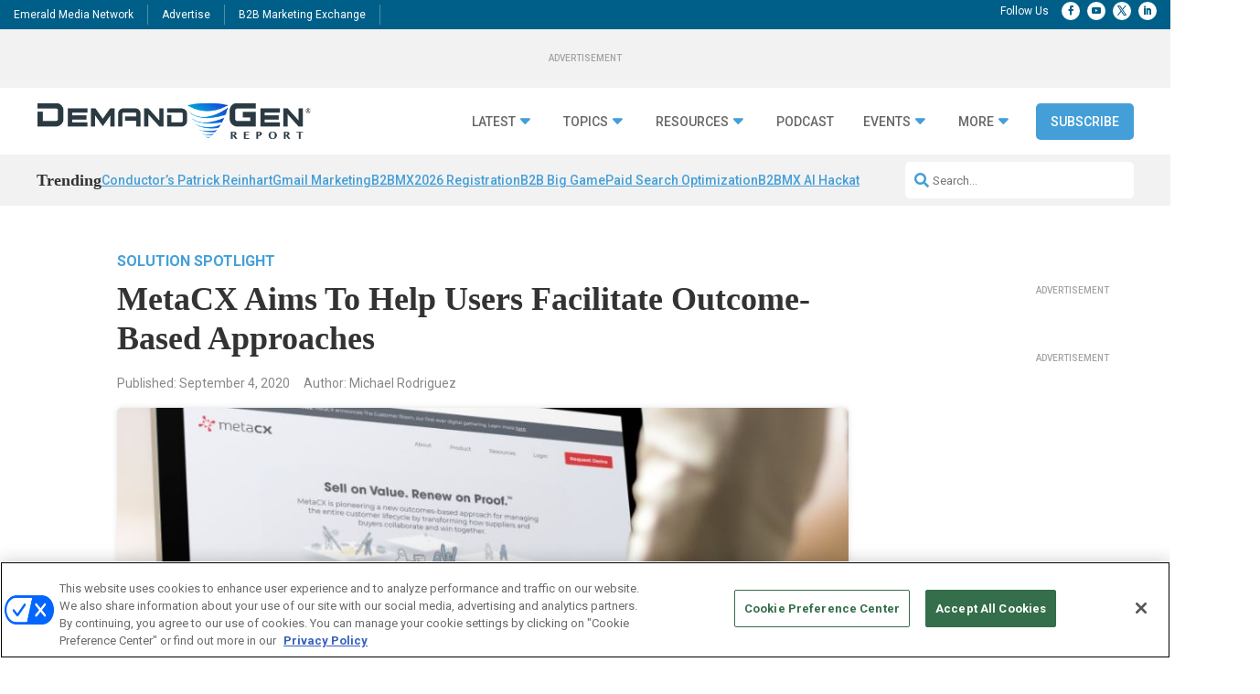

--- FILE ---
content_type: text/html; charset=utf-8
request_url: https://www.google.com/recaptcha/api2/aframe
body_size: 249
content:
<!DOCTYPE HTML><html><head><meta http-equiv="content-type" content="text/html; charset=UTF-8"></head><body><script nonce="mLxpRG0NG7HSa5ghzb7i8Q">/** Anti-fraud and anti-abuse applications only. See google.com/recaptcha */ try{var clients={'sodar':'https://pagead2.googlesyndication.com/pagead/sodar?'};window.addEventListener("message",function(a){try{if(a.source===window.parent){var b=JSON.parse(a.data);var c=clients[b['id']];if(c){var d=document.createElement('img');d.src=c+b['params']+'&rc='+(localStorage.getItem("rc::a")?sessionStorage.getItem("rc::b"):"");window.document.body.appendChild(d);sessionStorage.setItem("rc::e",parseInt(sessionStorage.getItem("rc::e")||0)+1);localStorage.setItem("rc::h",'1769608875970');}}}catch(b){}});window.parent.postMessage("_grecaptcha_ready", "*");}catch(b){}</script></body></html>